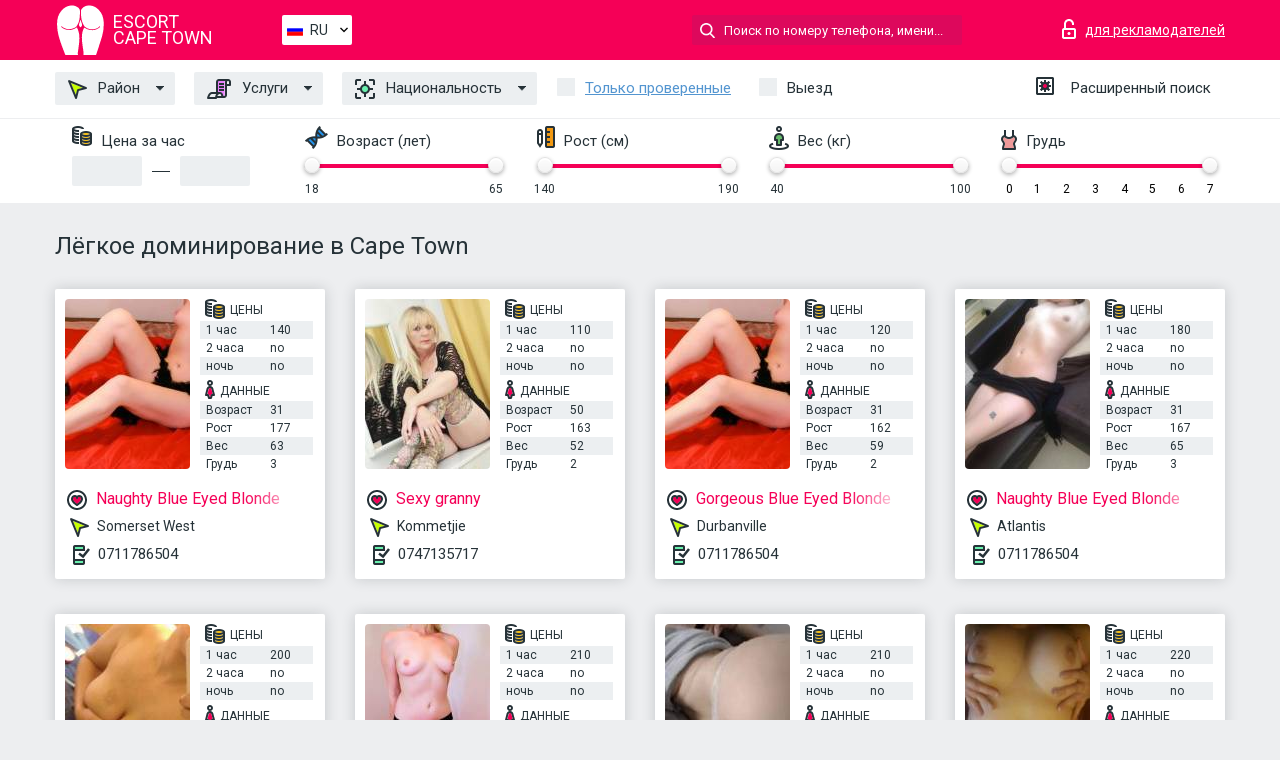

--- FILE ---
content_type: text/html; charset=UTF-8;
request_url: https://escortcapetownsite.info/ru/service-light-domination/
body_size: 7138
content:
<!DOCTYPE html>
<html lang="ru">
<head>
    <meta http-equiv="Content-Type" content="text/html; charset=UTF-8">
    <meta http-equiv="X-UA-Compatible" content="IE=edge">
    <title>Лёгкое доминирование в Cape Town, доступные цены</title>
    <meta name="description" content="Лёгкое доминирование от самого надежного эскорт агентства во всем интернете в городе Кейптаун. Элитный эскорт и эскорт отзывы, все девушки 100% верифицированы.">
    <meta name="keywords" content="Лёгкое доминирование">
    <meta name="viewport" content="width=device-width, minimum-scale=1, maximum-scale=1" />
    <!--Language-->
    <link rel="alternate" hreflang="x-default" href="https://escortcapetownsite.info/service-light-domination/"/>
    <link rel="alternate" hreflang="en" href="https://escortcapetownsite.info/" />
    <link rel="alternate" hreflang="pt" href="https://escortcapetownsite.info/pt/service-light-domination/" />
    <link rel="alternate" hreflang="fr" href="https://escortcapetownsite.info/fr/service-light-domination/" />
    <link rel="alternate" hreflang="es" href="https://escortcapetownsite.info/es/service-light-domination/" />
    <link rel="alternate" hreflang="de" href="https://escortcapetownsite.info/de/service-light-domination/" />
    <link rel="alternate" hreflang="ru" href="https://escortcapetownsite.info/ru/service-light-domination/" />
    <link rel="canonical" href="https://escortcapetownsite.info/ru/service-light-domination/">

    <!-- favicon -->
    <link rel="shortcut icon" href="/site1/favicons/favicon.ico" type="image/x-icon" />
    <link rel="apple-touch-icon" href="/site1/favicons/apple-touch-icon.png" />
    <link rel="apple-touch-icon" sizes="57x57" href="/site1/favicons/apple-touch-icon-57x57.png" />
    <link rel="apple-touch-icon" sizes="72x72" href="/site1/favicons/apple-touch-icon-72x72.png" />
    <link rel="apple-touch-icon" sizes="76x76" href="/site1/favicons/apple-touch-icon-76x76.png" />
    <link rel="apple-touch-icon" sizes="114x114" href="/site1/favicons/apple-touch-icon-114x114.png" />
    <link rel="apple-touch-icon" sizes="120x120" href="/site1/favicons/apple-touch-icon-120x120.png" />
    <link rel="apple-touch-icon" sizes="144x144" href="/site1/favicons/apple-touch-icon-144x144.png" />
    <link rel="apple-touch-icon" sizes="152x152" href="/site1/favicons/apple-touch-icon-152x152.png" />
    <link rel="apple-touch-icon" sizes="180x180" href="/site1/favicons/apple-touch-icon-180x180.png" />
    <!-- style -->
    <link rel="stylesheet" type="text/css" href="/site1/css/app.min.css?v=1.0.0">
    
	<!-- title -->
	<!-- HTML5 Shim and Respond.js IE8 support of HTML5 elements and media queries -->
	<!--[if IE]>
	<script src="//cdnjs.cloudflare.com/ajax/libs/html5shiv/3.7.3/html5shiv.min.js"></script>
	<link href= "css/ie.css" rel= "stylesheet" media= "all" />
	<![endif]-->
</head>

<body class="home">
<!-- header -->
<header id="header" class="header">
	<!-- top -->
	<div class="header-top">
		<div class="container">
			<!-- logo -->
			<a href="/ru/" class="logo">
				<img src="/site1/images/logo.svg" class="logo__img" alt="logo">
				<span class="logo__text"><span>Escort</span><br>Cape Town</span>
			</a>

			<!-- local -->
			<div class="local headertext">
                <!-- lang -->
                <div class="lang_dropdown">
                    <div class="lang_dropbtn lang_ru">RU</div>
                                        <div class="lang_dropdown-content">
                                                                        <a class="lang_en" href="/">EN</a>
                                                                                                <a class="lang_pt" href="/pt/service-light-domination/">PT</a>
                                                                                                <a class="lang_fr" href="/fr/service-light-domination/">FR</a>
                                                                                                <a class="lang_es" href="/es/service-light-domination/">ES</a>
                                                                                                <a class="lang_de" href="/de/service-light-domination/">DE</a>
                                                                                                <a class="lang_ru" href="/ru/service-light-domination/">RU</a>
                                                                    </div>
                                    </div>
                <!-- end lang -->
			</div>

			<!-- login -->
			<a href="/user.php?lang=ru" class="login" rel="nofollow"><i class="icon icon-lock"></i><span>для рекламодателей</span></a>
			<!-- form -->
			<button class="toggle-search" type="button"><i class="icon icon-search-lg"></i></button>
			<div class="form-search topsearch ">
				<input type="text" class="form-search__input topsearch" name="topsearch" placeholder="Поиск по номеру телефона, имени..." />
			</div>
		</div>
	</div>
            <!-- menu button -->
        <button id="menu-button" class="menu-button" type="button"><span class="burger-icon"></span></button>
        <!-- menu -->
        <nav id="menu" class="menu">
			<ul class="menu-list container">
				<li class="menu-list__item menu-list__item_box toggle-dropdown">
					<a href="#" class="menu-list__link"><i class="icon icon-area"></i> Район</a>
					<!-- submenu -->
					<ul class="submenu">
						<!-- col -->
                                                                        
                                                    							<li class="submenu-col-2">
							<ul class="submenu-list">
                            
                                                            								<li class="submenu-list__item"><a href="/ru/location-atlantis/">Atlantis</a></li>

                                
                                                            								<li class="submenu-list__item"><a href="/ru/location-bellville/">Bellville</a></li>

                                
                                                            								<li class="submenu-list__item"><a href="/ru/location-bloubergstrand/">Bloubergstrand</a></li>

                                									</ul>
									</li>
									<li class="submenu-col-2">
									<ul class="submenu-list">
                                
                                                            								<li class="submenu-list__item"><a href="/ru/location-cape-peninsula/">Cape Peninsula</a></li>

                                
                                                            								<li class="submenu-list__item"><a href="/ru/location-durbanville/">Durbanville</a></li>

                                
                                                            								<li class="submenu-list__item"><a href="/ru/location-fish-hoek/">Fish Hoek</a></li>

                                									</ul>
									</li>
									<li class="submenu-col-2">
									<ul class="submenu-list">
                                
                                                            								<li class="submenu-list__item"><a href="/ru/location-gordons-bay/">Gordons Bay</a></li>

                                
                                                            								<li class="submenu-list__item"><a href="/ru/location-hout-bay/">Hout Bay</a></li>

                                
                                                            								<li class="submenu-list__item"><a href="/ru/location-khayelitsha/">Khayelitsha</a></li>

                                									</ul>
									</li>
									<li class="submenu-col-2">
									<ul class="submenu-list">
                                
                                                            								<li class="submenu-list__item"><a href="/ru/location-kommetjie/">Kommetjie</a></li>

                                
                                                            								<li class="submenu-list__item"><a href="/ru/location-kraaifontein/">Kraaifontein</a></li>

                                
                                                            								<li class="submenu-list__item"><a href="/ru/location-melkbosstrand/">Melkbosstrand</a></li>

                                									</ul>
									</li>
									<li class="submenu-col-2">
									<ul class="submenu-list">
                                
                                                            								<li class="submenu-list__item"><a href="/ru/location-milnerton/">Milnerton</a></li>

                                
                                                            								<li class="submenu-list__item"><a href="/ru/location-philadelphia/">Philadelphia</a></li>

                                
                                                            								<li class="submenu-list__item"><a href="/ru/location-simons-town/">Simons Town</a></li>

                                									</ul>
									</li>
									<li class="submenu-col-2">
									<ul class="submenu-list">
                                
                                                            								<li class="submenu-list__item"><a href="/ru/location-somerset-west/">Somerset West</a></li>

                                
                                                            								<li class="submenu-list__item"><a href="/ru/location-strand/">Strand</a></li>

                                
                            							</ul>
							</li>
                        					</ul>
				</li>
                                
				<li class="menu-list__item menu-list__item_box toggle-dropdown">
					<a href="#" class="menu-list__link"><i class="icon icon-service"></i> Услуги</a>
					<!-- submenu -->
                    <ul class="submenu submenu_category">
                        <!-- col -->
                        <li class="submenu-col-2">
                                                                                                <!-- start sex -->
                                    <ul class="submenu-list">
                                        <li class="submenu-list__title">Секс</li>
                                                                                    <li class="submenu-list__item">
                                                <a href="/ru/service-classic-sex/">Классический секс</a>
                                            </li>
                                                                                    <li class="submenu-list__item">
                                                <a href="/ru/service-a-level/">Анальный секс</a>
                                            </li>
                                                                                    <li class="submenu-list__item">
                                                <a href="/ru/service-owo-oral-without-condom/">Оральный секс</a>
                                            </li>
                                                                                    <li class="submenu-list__item">
                                                <a href="/ru/service-group-sex/">Групповой секс</a>
                                            </li>
                                                                                    <li class="submenu-list__item">
                                                <a href="/ru/service-double-penetration/">Двойное проникновение</a>
                                            </li>
                                                                                    <li class="submenu-list__item">
                                                <a href="/ru/service-toys/">Игрушки</a>
                                            </li>
                                                                                    <li class="submenu-list__item">
                                                <a href="/ru/service-fetish/">Фетиш</a>
                                            </li>
                                                                            </ul>
                                    <!-- end sex -->
                                                                                                                                                                                                                                                                                                                                                                                                                                                                                                                                                                                                                                                                                                                                                                                                                                                                                                                                                                                                                                                                                                                                                            <!-- start Additionally -->
                                    <ul class="submenu-list">
                                        <li class="submenu-list__title">Дополнительно</li>
                                                                                    <li class="submenu-list__item">
                                                <a href="/ru/service-escort/">Эскорт</a>
                                            </li>
                                                                                    <li class="submenu-list__item">
                                                <a href="/ru/service-photography/">Фотосъёмка</a>
                                            </li>
                                                                                    <li class="submenu-list__item">
                                                <a href="/ru/service-there-is-a-young-man-for-a-couple/">Есть молодой человек для семейной пары</a>
                                            </li>
                                                                                    <li class="submenu-list__item">
                                                <a href="/ru/service-couples/">Семейным парам</a>
                                            </li>
                                                                                    <li class="submenu-list__item">
                                                <a href="/ru/service-washing-in-the-shower/">Помывка в душе</a>
                                            </li>
                                                                                    <li class="submenu-list__item">
                                                <a href="/ru/service-pipshaw/">Пипшоу</a>
                                            </li>
                                                                                    <li class="submenu-list__item">
                                                <a href="/ru/service-rimming/">Римминг</a>
                                            </li>
                                                                            </ul>
                                    <!-- end Additionally -->
                                                                                                                                                                                                            </li>

                        <li class="submenu-col-2">
                                                                                                                                                                                                                                                                                                                                                                                                                                                                        <!-- start Massage -->
                                    <ul class="submenu-list">
                                        <li class="submenu-list__title">Массаж</li>
                                                                                    <li class="submenu-list__item">
                                                <a href="/ru/service-professional-massage/">Профессиональный массаж</a>
                                            </li>
                                                                                    <li class="submenu-list__item">
                                                <a href="/ru/service-erotic-massage/">Эротический массаж</a>
                                            </li>
                                                                                    <li class="submenu-list__item">
                                                <a href="/ru/service-urologic-massage/">Урологический массаж</a>
                                            </li>
                                                                                    <li class="submenu-list__item">
                                                <a href="/ru/service-thai-massage/">Тайский массаж</a>
                                            </li>
                                                                                    <li class="submenu-list__item">
                                                <a href="/ru/service-massotherapy/">Лечебный массаж</a>
                                            </li>
                                                                                    <li class="submenu-list__item">
                                                <a href="/ru/service-four-hand-massage/">Массаж в четыре руки</a>
                                            </li>
                                                                                    <li class="submenu-list__item">
                                                <a href="/ru/service-sports-massage/">Спортивный массаж</a>
                                            </li>
                                                                                    <li class="submenu-list__item">
                                                <a href="/ru/service-relaxing-massage/">Расслабляющий массаж</a>
                                            </li>
                                                                                    <li class="submenu-list__item">
                                                <a href="/ru/service-sakura-branch/">Ветка Сакуры</a>
                                            </li>
                                                                            </ul>
                                    <!-- end Massage -->
                                                                                                                                                                                                                                                                                                                                                                                                                                                                                                                                                                                                                                                                                                                                                                                                                                                                                                            <!-- start Striptease -->
                                    <ul class="submenu-list">
                                        <li class="submenu-list__title">Стриптиз</li>
                                                                                    <li class="submenu-list__item">
                                                <a href="/ru/service-striptease/">Стриптиз</a>
                                            </li>
                                                                                    <li class="submenu-list__item">
                                                <a href="/ru/service-belly-dance/">Танец с девушкой</a>
                                            </li>
                                                                                    <li class="submenu-list__item">
                                                <a href="/ru/service-lesbian/">Лесби</a>
                                            </li>
                                                                            </ul>
                                    <!-- end Striptease -->
                                                                                    </li>

                        <li class="submenu-col-2">
                                                                                                                                                                                                                                                                                                                                                                                                            <!-- start BDSM -->
                                    <ul class="submenu-list">
                                        <li class="submenu-list__title">БДСМ</li>
                                                                                    <li class="submenu-list__item">
                                                <a href="/ru/service-mistress/">Госпожа</a>
                                            </li>
                                                                                    <li class="submenu-list__item">
                                                <a href="/ru/service-light-domination/">Лёгкое доминирование</a>
                                            </li>
                                                                                    <li class="submenu-list__item">
                                                <a href="/ru/service-bdsm/">БДСМ</a>
                                            </li>
                                                                                    <li class="submenu-list__item">
                                                <a href="/ru/service-slave/">Рабыня</a>
                                            </li>
                                                                                    <li class="submenu-list__item">
                                                <a href="/ru/service-strap-on/">Страпон</a>
                                            </li>
                                                                                    <li class="submenu-list__item">
                                                <a href="/ru/service-role-playing-games/">Ролевые игры</a>
                                            </li>
                                                                                    <li class="submenu-list__item">
                                                <a href="/ru/service-bandage/">Бандаж</a>
                                            </li>
                                                                                    <li class="submenu-list__item">
                                                <a href="/ru/service-trampling/">Трамплинг</a>
                                            </li>
                                                                            </ul>
                                    <!-- end BDSM -->
                                                                                                                                                                                                                                                                                                                                                                                                                                                                                                                                                                                                                                                            <!-- start Caress -->
                                    <ul class="submenu-list">
                                        <li class="submenu-list__title">Ласки</li>
                                                                                    <li class="submenu-list__item">
                                                <a href="/ru/service-blowjob-condom/">Минет в презервативе</a>
                                            </li>
                                                                                    <li class="submenu-list__item">
                                                <a href="/ru/service-gfe/">Опыт с девушкой</a>
                                            </li>
                                                                                    <li class="submenu-list__item">
                                                <a href="/ru/service-deepthroating-blowjob/">Глубокий минет</a>
                                            </li>
                                                                                    <li class="submenu-list__item">
                                                <a href="/ru/service-blowjob-in-the-car/">Минет в авто</a>
                                            </li>
                                                                                    <li class="submenu-list__item">
                                                <a href="/ru/service-cunnilingus/">Kуннилингус</a>
                                            </li>
                                                                                    <li class="submenu-list__item">
                                                <a href="/ru/service-anilingus/">Анилингус</a>
                                            </li>
                                                                            </ul>
                                    <!-- end Caress -->
                                                                                                                                                                                                                                                                                                                                                                                                </li>

                        <li class="submenu-col-2">
                                                                                                                                                                                                                                                                                                                                                                                                                                                                                                                                                                                                <!-- start Fisting -->
                                    <ul class="submenu-list">
                                        <li class="submenu-list__title">Фистинг</li>
                                                                                    <li class="submenu-list__item">
                                                <a href="/ru/service-classic-fisting/">Классический фистинг</a>
                                            </li>
                                                                                    <li class="submenu-list__item">
                                                <a href="/ru/service-anal-fisting/">Анальный фистинг</a>
                                            </li>
                                                                                    <li class="submenu-list__item">
                                                <a href="/ru/service-extreme-fisting/">Экстрим фистинг</a>
                                            </li>
                                                                            </ul>
                                    <!-- end Fisting -->
                                                                                                                                                                                                                                                                                    <!-- start Cum -->
                                    <ul class="submenu-list">
                                        <li class="submenu-list__title">Окончание</li>
                                                                                    <li class="submenu-list__item">
                                                <a href="/ru/service-cim/">Окончание в рот</a>
                                            </li>
                                                                                    <li class="submenu-list__item">
                                                <a href="/ru/service-cob/">Окончание на грудь</a>
                                            </li>
                                                                                    <li class="submenu-list__item">
                                                <a href="/ru/service-cif/">Окончание на лицо</a>
                                            </li>
                                                                            </ul>
                                    <!-- end Cum -->
                                                                                                                                                                                                                                                                                                                                                                                                                                                                                                                                                                                                                                                                                                                                                                                    <!-- start WS -->
                                    <ul class="submenu-list">
                                        <li class="submenu-list__title">Золотой дождь</li>
                                                                                    <li class="submenu-list__item">
                                                <a href="/ru/service-ws-giving/">Золотой дождь выдача</a>
                                            </li>
                                                                                    <li class="submenu-list__item">
                                                <a href="/ru/service-ws-getting/">Золотой дождь приём</a>
                                            </li>
                                                                            </ul>
                                    <!-- end WS -->
                                                                                                                                                                                                                                                                                                                                                                                                                                                                                                                        </li>
                    </ul>
				</li>

				<li class="menu-list__item menu-list__item_box toggle-dropdown parent">
					<a href="#" class="menu-list__link"><i class="icon icon-national"></i> Национальность</a>
					<!-- submenu -->
					<ul class="submenu">
                        							<li class="submenu-list__item"><a href="/ru/nation-arabian/">Арабки</a></li>
                        							<li class="submenu-list__item"><a href="/ru/nation-asian/">Азиатки</a></li>
                        							<li class="submenu-list__item"><a href="/ru/nation-ebony-black/">Негритянки</a></li>
                        							<li class="submenu-list__item"><a href="/ru/nation-european-white/">Европейская</a></li>
                        							<li class="submenu-list__item"><a href="/ru/nation-indian/">Индианки</a></li>
                        							<li class="submenu-list__item"><a href="/ru/nation-latin/">Латиноамериканки</a></li>
                        							<li class="submenu-list__item"><a href="/ru/nation-mixed/">Смешанные</a></li>
                        					</ul>
				</li>

				<li class="menu-list__item topapprow">
					<input type="checkbox" id="toponlyapp" value="1" class="styled menu__checkbox">
					<label for="toponlyapp" class="menu__label"><a href="/ru/checked/"><span class="i-hide">Только проверенные</span></a></label>
				</li>
				<li class="menu-list__item topviezd">
					<input type="checkbox" id="topviezd" class="menu__checkbox" value="1">
					<label for="topviezd" class="menu__label">Выезд</label>
				</li>
				<li class="menu-list__item menu-list__item_btn"><a href="/ru/advsearch/" class="menu-list__link"><i class="icon icon-advanced"></i> <span class="i-hide">Расширенный поиск</span></a>
				</li>
			</ul>
		</nav>

		<!-- filter -->
		<div class="menu-filter">
			<div class="container">
				<!-- item -->
				<div class="filter">
					<div class="filter__title"><i class="icon icon-cash"></i> Цена за час</div>
					<div class="fildsearch">
						<input type="text" class="fildsearch__input" id="pricefrom" />
						<span class="fildsearch__defiz"></span>
						<input type="text" class="fildsearch__input" id="priceto" />
					</div>
				</div>
				<!-- item -->
				<div class="filter">
					<div class="fieldsearch2">
						<div class="filter__title"><i class="icon icon-gene"></i> Возраст (лет)</div>
						<div class="searchselector1"></div>
						<input type="hidden" id="searchage1" value="" />
						<input type="hidden" id="searchage2" value="" />
					</div>
				</div>
				<!-- item -->
				<div class="filter">
					<div class="fieldsearch3">
						<div class="filter__title"><i class="icon icon-linner"></i> Рост (см)</div>
						<div class="searchselector2"></div>
						<input type="hidden" id="searchheight1" value="" />
						<input type="hidden" id="searchheight2" value="" />
					</div>
				</div>
				<!-- item -->
				<div class="filter">
					<div class="fieldsearch4">
						<div class="filter__title"><i class="icon icon-libra"></i> Вес (кг)</div>
						<div class="searchselector3"></div>
						<input type="hidden" id="searchweight1" value="" />
						<input type="hidden" id="searchweight2" value="" />
					</div>
				</div>
				<!-- item -->
				<div class="filter">
					<div class="fieldsearch5">
						<div class="filter__title"><i class="icon icon-boobs"></i> Грудь</div>
						<div class="searchselector4"></div>
						<input type="hidden" id="searchbust1" value="" />
						<input type="hidden" id="searchbust2" value="" />
					</div>
				</div>
			</div>
		</div>
   
		
    </header>

<main class="wrapper">
<!-- title -->
<div class="container title">
    <h1>Лёгкое доминирование в Cape Town</h1>
    
</div>
<!-- cards -->
<section id="cards" class="cards">
    <div class="container">
        <div class="row">
            <div class="allformspage">
                
	<!-- item -->
	<div class="col-xs-6 col-md-4 col-lg-3">
		<div class="card">
			<!-- image -->
			<a href="/ru/naughty-blue-eyed-blonde-9/" class="cards__image" target="_blank">
				<img alt="Naughty Blue Eyed Blonde" src="/small/21155/103966.jpg">
			</a>
			<!-- check -->
			<span class="check-list">
      			                    		</span>
			<!-- list -->
			<div class="card-list">
				<!-- item -->
				<div class="card-list-item">
					<div class="card-list-item__title"> <i class="icon icon-cash-md"></i> ЦЕНЫ</div>
					<ul class="list">
						<li>
							<span>1 час</span>
							<span>140</span>
						</li>
						<li>
							<span>2 часа</span>
							<span>no</span>
						</li>
						<li>
							<span>ночь</span>
							<span>no</span>
						</li>
					</ul>
				</div>

				<!-- item -->
				<div class="card-list-item">
					<div class="card-list-item__title"> <i class="icon icon-data"></i> Данные</div>
					<ul class="list">
						<li>
							<span>Возраст</span>
							<span>31 </span>
						</li>
						<li>
							<span>Рост</span>
							<span>177</span>
						</li>
						<li>
							<span>Вес</span>
							<span>63</span>
						</li>
						<li>
							<span>Грудь</span>
							<span>3</span>
						</li>
					</ul>
				</div>
			</div>
			<!-- card-panel -->
			<div class="card-panel">
				<a href="/ru/naughty-blue-eyed-blonde-9/" class="card-panel-item card-panel-item_name" target="_blank"> <i class="icon icon-hart"></i>  <span>Naughty Blue Eyed Blonde</span>
				</a>
				<div class="card-panel-item card-panel-item_address">
								<i class="icon icon-area"></i>
				Somerset West				</div>
				<div class="card-panel-item card-panel-item_tel"> <i class="icon icon-phone"></i> <a href="tel:0711786504">0711786504</a></div>
			</div>
		</div>
	</div>
	<!-- item -->
	<div class="col-xs-6 col-md-4 col-lg-3">
		<div class="card">
			<!-- image -->
			<a href="/ru/sexy-granny/" class="cards__image" target="_blank">
				<img alt="Sexy granny" src="/small/21134/103890.jpg">
			</a>
			<!-- check -->
			<span class="check-list">
      			                    		</span>
			<!-- list -->
			<div class="card-list">
				<!-- item -->
				<div class="card-list-item">
					<div class="card-list-item__title"> <i class="icon icon-cash-md"></i> ЦЕНЫ</div>
					<ul class="list">
						<li>
							<span>1 час</span>
							<span>110</span>
						</li>
						<li>
							<span>2 часа</span>
							<span>no</span>
						</li>
						<li>
							<span>ночь</span>
							<span>no</span>
						</li>
					</ul>
				</div>

				<!-- item -->
				<div class="card-list-item">
					<div class="card-list-item__title"> <i class="icon icon-data"></i> Данные</div>
					<ul class="list">
						<li>
							<span>Возраст</span>
							<span>50 </span>
						</li>
						<li>
							<span>Рост</span>
							<span>163</span>
						</li>
						<li>
							<span>Вес</span>
							<span>52</span>
						</li>
						<li>
							<span>Грудь</span>
							<span>2</span>
						</li>
					</ul>
				</div>
			</div>
			<!-- card-panel -->
			<div class="card-panel">
				<a href="/ru/sexy-granny/" class="card-panel-item card-panel-item_name" target="_blank"> <i class="icon icon-hart"></i>  <span>Sexy granny</span>
				</a>
				<div class="card-panel-item card-panel-item_address">
								<i class="icon icon-area"></i>
				Kommetjie				</div>
				<div class="card-panel-item card-panel-item_tel"> <i class="icon icon-phone"></i> <a href="tel:0747135717">0747135717</a></div>
			</div>
		</div>
	</div>
	<!-- item -->
	<div class="col-xs-6 col-md-4 col-lg-3">
		<div class="card">
			<!-- image -->
			<a href="/ru/gorgeous-blue-eyed-blonde-7/" class="cards__image" target="_blank">
				<img alt="Gorgeous Blue Eyed Blonde" src="/small/21133/103887.jpg">
			</a>
			<!-- check -->
			<span class="check-list">
      			                    		</span>
			<!-- list -->
			<div class="card-list">
				<!-- item -->
				<div class="card-list-item">
					<div class="card-list-item__title"> <i class="icon icon-cash-md"></i> ЦЕНЫ</div>
					<ul class="list">
						<li>
							<span>1 час</span>
							<span>120</span>
						</li>
						<li>
							<span>2 часа</span>
							<span>no</span>
						</li>
						<li>
							<span>ночь</span>
							<span>no</span>
						</li>
					</ul>
				</div>

				<!-- item -->
				<div class="card-list-item">
					<div class="card-list-item__title"> <i class="icon icon-data"></i> Данные</div>
					<ul class="list">
						<li>
							<span>Возраст</span>
							<span>31 </span>
						</li>
						<li>
							<span>Рост</span>
							<span>162</span>
						</li>
						<li>
							<span>Вес</span>
							<span>59</span>
						</li>
						<li>
							<span>Грудь</span>
							<span>2</span>
						</li>
					</ul>
				</div>
			</div>
			<!-- card-panel -->
			<div class="card-panel">
				<a href="/ru/gorgeous-blue-eyed-blonde-7/" class="card-panel-item card-panel-item_name" target="_blank"> <i class="icon icon-hart"></i>  <span>Gorgeous Blue Eyed Blonde</span>
				</a>
				<div class="card-panel-item card-panel-item_address">
								<i class="icon icon-area"></i>
				Durbanville				</div>
				<div class="card-panel-item card-panel-item_tel"> <i class="icon icon-phone"></i> <a href="tel:0711786504">0711786504</a></div>
			</div>
		</div>
	</div>
	<!-- item -->
	<div class="col-xs-6 col-md-4 col-lg-3">
		<div class="card">
			<!-- image -->
			<a href="/ru/naughty-blue-eyed-blonde-7/" class="cards__image" target="_blank">
				<img alt="Naughty Blue Eyed Blonde" src="/small/21117/103841.jpg">
			</a>
			<!-- check -->
			<span class="check-list">
      			                    		</span>
			<!-- list -->
			<div class="card-list">
				<!-- item -->
				<div class="card-list-item">
					<div class="card-list-item__title"> <i class="icon icon-cash-md"></i> ЦЕНЫ</div>
					<ul class="list">
						<li>
							<span>1 час</span>
							<span>180</span>
						</li>
						<li>
							<span>2 часа</span>
							<span>no</span>
						</li>
						<li>
							<span>ночь</span>
							<span>no</span>
						</li>
					</ul>
				</div>

				<!-- item -->
				<div class="card-list-item">
					<div class="card-list-item__title"> <i class="icon icon-data"></i> Данные</div>
					<ul class="list">
						<li>
							<span>Возраст</span>
							<span>31 </span>
						</li>
						<li>
							<span>Рост</span>
							<span>167</span>
						</li>
						<li>
							<span>Вес</span>
							<span>65</span>
						</li>
						<li>
							<span>Грудь</span>
							<span>3</span>
						</li>
					</ul>
				</div>
			</div>
			<!-- card-panel -->
			<div class="card-panel">
				<a href="/ru/naughty-blue-eyed-blonde-7/" class="card-panel-item card-panel-item_name" target="_blank"> <i class="icon icon-hart"></i>  <span>Naughty Blue Eyed Blonde</span>
				</a>
				<div class="card-panel-item card-panel-item_address">
								<i class="icon icon-area"></i>
				Atlantis				</div>
				<div class="card-panel-item card-panel-item_tel"> <i class="icon icon-phone"></i> <a href="tel:0711786504">0711786504</a></div>
			</div>
		</div>
	</div>
	<!-- item -->
	<div class="col-xs-6 col-md-4 col-lg-3">
		<div class="card">
			<!-- image -->
			<a href="/ru/hot-white-curvy-bbw-babe/" class="cards__image" target="_blank">
				<img alt="Hot white curvy bbw babe" src="/small/21111/103827.jpg">
			</a>
			<!-- check -->
			<span class="check-list">
      			                    		</span>
			<!-- list -->
			<div class="card-list">
				<!-- item -->
				<div class="card-list-item">
					<div class="card-list-item__title"> <i class="icon icon-cash-md"></i> ЦЕНЫ</div>
					<ul class="list">
						<li>
							<span>1 час</span>
							<span>200</span>
						</li>
						<li>
							<span>2 часа</span>
							<span>no</span>
						</li>
						<li>
							<span>ночь</span>
							<span>no</span>
						</li>
					</ul>
				</div>

				<!-- item -->
				<div class="card-list-item">
					<div class="card-list-item__title"> <i class="icon icon-data"></i> Данные</div>
					<ul class="list">
						<li>
							<span>Возраст</span>
							<span>32 </span>
						</li>
						<li>
							<span>Рост</span>
							<span>168</span>
						</li>
						<li>
							<span>Вес</span>
							<span>65</span>
						</li>
						<li>
							<span>Грудь</span>
							<span>1</span>
						</li>
					</ul>
				</div>
			</div>
			<!-- card-panel -->
			<div class="card-panel">
				<a href="/ru/hot-white-curvy-bbw-babe/" class="card-panel-item card-panel-item_name" target="_blank"> <i class="icon icon-hart"></i>  <span>Hot white curvy bbw babe</span>
				</a>
				<div class="card-panel-item card-panel-item_address">
								<i class="icon icon-area"></i>
				Milnerton				</div>
				<div class="card-panel-item card-panel-item_tel"> <i class="icon icon-phone"></i> <a href="tel:0663841036">0663841036</a></div>
			</div>
		</div>
	</div>
	<!-- item -->
	<div class="col-xs-6 col-md-4 col-lg-3">
		<div class="card">
			<!-- image -->
			<a href="/ru/gorgeous-blue-eyed-blonde-6/" class="cards__image" target="_blank">
				<img alt="Gorgeous Blue Eyed Blonde" src="/small/21106/103815.jpg">
			</a>
			<!-- check -->
			<span class="check-list">
      			                    		</span>
			<!-- list -->
			<div class="card-list">
				<!-- item -->
				<div class="card-list-item">
					<div class="card-list-item__title"> <i class="icon icon-cash-md"></i> ЦЕНЫ</div>
					<ul class="list">
						<li>
							<span>1 час</span>
							<span>210</span>
						</li>
						<li>
							<span>2 часа</span>
							<span>no</span>
						</li>
						<li>
							<span>ночь</span>
							<span>no</span>
						</li>
					</ul>
				</div>

				<!-- item -->
				<div class="card-list-item">
					<div class="card-list-item__title"> <i class="icon icon-data"></i> Данные</div>
					<ul class="list">
						<li>
							<span>Возраст</span>
							<span>31 </span>
						</li>
						<li>
							<span>Рост</span>
							<span>168</span>
						</li>
						<li>
							<span>Вес</span>
							<span>47</span>
						</li>
						<li>
							<span>Грудь</span>
							<span>1</span>
						</li>
					</ul>
				</div>
			</div>
			<!-- card-panel -->
			<div class="card-panel">
				<a href="/ru/gorgeous-blue-eyed-blonde-6/" class="card-panel-item card-panel-item_name" target="_blank"> <i class="icon icon-hart"></i>  <span>Gorgeous Blue Eyed Blonde</span>
				</a>
				<div class="card-panel-item card-panel-item_address">
								<i class="icon icon-area"></i>
				Cape Peninsula				</div>
				<div class="card-panel-item card-panel-item_tel"> <i class="icon icon-phone"></i> <a href="tel:0711786504">0711786504</a></div>
			</div>
		</div>
	</div>
	<!-- item -->
	<div class="col-xs-6 col-md-4 col-lg-3">
		<div class="card">
			<!-- image -->
			<a href="/ru/23-year-old-thick-white-student/" class="cards__image" target="_blank">
				<img alt="23 year old thick white student" src="/small/21099/103796.jpg">
			</a>
			<!-- check -->
			<span class="check-list">
      			                    		</span>
			<!-- list -->
			<div class="card-list">
				<!-- item -->
				<div class="card-list-item">
					<div class="card-list-item__title"> <i class="icon icon-cash-md"></i> ЦЕНЫ</div>
					<ul class="list">
						<li>
							<span>1 час</span>
							<span>210</span>
						</li>
						<li>
							<span>2 часа</span>
							<span>no</span>
						</li>
						<li>
							<span>ночь</span>
							<span>no</span>
						</li>
					</ul>
				</div>

				<!-- item -->
				<div class="card-list-item">
					<div class="card-list-item__title"> <i class="icon icon-data"></i> Данные</div>
					<ul class="list">
						<li>
							<span>Возраст</span>
							<span>23 </span>
						</li>
						<li>
							<span>Рост</span>
							<span>176</span>
						</li>
						<li>
							<span>Вес</span>
							<span>58</span>
						</li>
						<li>
							<span>Грудь</span>
							<span>2</span>
						</li>
					</ul>
				</div>
			</div>
			<!-- card-panel -->
			<div class="card-panel">
				<a href="/ru/23-year-old-thick-white-student/" class="card-panel-item card-panel-item_name" target="_blank"> <i class="icon icon-hart"></i>  <span>23 year old thick white student</span>
				</a>
				<div class="card-panel-item card-panel-item_address">
								<i class="icon icon-area"></i>
				Kraaifontein				</div>
				<div class="card-panel-item card-panel-item_tel"> <i class="icon icon-phone"></i> <a href="tel:0614379846">0614379846</a></div>
			</div>
		</div>
	</div>
	<!-- item -->
	<div class="col-xs-6 col-md-4 col-lg-3">
		<div class="card">
			<!-- image -->
			<a href="/ru/a-kinky-white-lady-experience-r200-special-1/" class="cards__image" target="_blank">
				<img alt="A kinky white lady experience R200 Special" src="/small/21098/103794.jpg">
			</a>
			<!-- check -->
			<span class="check-list">
      			                    		</span>
			<!-- list -->
			<div class="card-list">
				<!-- item -->
				<div class="card-list-item">
					<div class="card-list-item__title"> <i class="icon icon-cash-md"></i> ЦЕНЫ</div>
					<ul class="list">
						<li>
							<span>1 час</span>
							<span>220</span>
						</li>
						<li>
							<span>2 часа</span>
							<span>no</span>
						</li>
						<li>
							<span>ночь</span>
							<span>no</span>
						</li>
					</ul>
				</div>

				<!-- item -->
				<div class="card-list-item">
					<div class="card-list-item__title"> <i class="icon icon-data"></i> Данные</div>
					<ul class="list">
						<li>
							<span>Возраст</span>
							<span>29 </span>
						</li>
						<li>
							<span>Рост</span>
							<span>163</span>
						</li>
						<li>
							<span>Вес</span>
							<span>45</span>
						</li>
						<li>
							<span>Грудь</span>
							<span>3</span>
						</li>
					</ul>
				</div>
			</div>
			<!-- card-panel -->
			<div class="card-panel">
				<a href="/ru/a-kinky-white-lady-experience-r200-special-1/" class="card-panel-item card-panel-item_name" target="_blank"> <i class="icon icon-hart"></i>  <span>A kinky white lady experience R200 Special</span>
				</a>
				<div class="card-panel-item card-panel-item_address">
								<i class="icon icon-area"></i>
				Durbanville				</div>
				<div class="card-panel-item card-panel-item_tel"> <i class="icon icon-phone"></i> <a href="tel:0798050785">0798050785</a></div>
			</div>
		</div>
	</div>
	<!-- item -->
	<div class="col-xs-6 col-md-4 col-lg-3">
		<div class="card">
			<!-- image -->
			<a href="/ru/busty-blonde-bombshell-1/" class="cards__image" target="_blank">
				<img alt="Busty blonde bombshell" src="/small/21092/103766.jpg">
			</a>
			<!-- check -->
			<span class="check-list">
      			                    		</span>
			<!-- list -->
			<div class="card-list">
				<!-- item -->
				<div class="card-list-item">
					<div class="card-list-item__title"> <i class="icon icon-cash-md"></i> ЦЕНЫ</div>
					<ul class="list">
						<li>
							<span>1 час</span>
							<span>180</span>
						</li>
						<li>
							<span>2 часа</span>
							<span>no</span>
						</li>
						<li>
							<span>ночь</span>
							<span>no</span>
						</li>
					</ul>
				</div>

				<!-- item -->
				<div class="card-list-item">
					<div class="card-list-item__title"> <i class="icon icon-data"></i> Данные</div>
					<ul class="list">
						<li>
							<span>Возраст</span>
							<span>32 </span>
						</li>
						<li>
							<span>Рост</span>
							<span>161</span>
						</li>
						<li>
							<span>Вес</span>
							<span>66</span>
						</li>
						<li>
							<span>Грудь</span>
							<span>3</span>
						</li>
					</ul>
				</div>
			</div>
			<!-- card-panel -->
			<div class="card-panel">
				<a href="/ru/busty-blonde-bombshell-1/" class="card-panel-item card-panel-item_name" target="_blank"> <i class="icon icon-hart"></i>  <span>Busty blonde bombshell</span>
				</a>
				<div class="card-panel-item card-panel-item_address">
								<i class="icon icon-area"></i>
				Strand				</div>
				<div class="card-panel-item card-panel-item_tel"> <i class="icon icon-phone"></i> <a href="tel:0663841036">0663841036</a></div>
			</div>
		</div>
	</div>
	<!-- item -->
	<div class="col-xs-6 col-md-4 col-lg-3">
		<div class="card">
			<!-- image -->
			<a href="/ru/slim-tight-pussy/" class="cards__image" target="_blank">
				<img alt="Slim tight pussy" src="/small/21087/103754.jpg">
			</a>
			<!-- check -->
			<span class="check-list">
      			                    		</span>
			<!-- list -->
			<div class="card-list">
				<!-- item -->
				<div class="card-list-item">
					<div class="card-list-item__title"> <i class="icon icon-cash-md"></i> ЦЕНЫ</div>
					<ul class="list">
						<li>
							<span>1 час</span>
							<span>100</span>
						</li>
						<li>
							<span>2 часа</span>
							<span>no</span>
						</li>
						<li>
							<span>ночь</span>
							<span>no</span>
						</li>
					</ul>
				</div>

				<!-- item -->
				<div class="card-list-item">
					<div class="card-list-item__title"> <i class="icon icon-data"></i> Данные</div>
					<ul class="list">
						<li>
							<span>Возраст</span>
							<span>26 </span>
						</li>
						<li>
							<span>Рост</span>
							<span>165</span>
						</li>
						<li>
							<span>Вес</span>
							<span>45</span>
						</li>
						<li>
							<span>Грудь</span>
							<span>3</span>
						</li>
					</ul>
				</div>
			</div>
			<!-- card-panel -->
			<div class="card-panel">
				<a href="/ru/slim-tight-pussy/" class="card-panel-item card-panel-item_name" target="_blank"> <i class="icon icon-hart"></i>  <span>Slim tight pussy</span>
				</a>
				<div class="card-panel-item card-panel-item_address">
								<i class="icon icon-area"></i>
				Kommetjie				</div>
				<div class="card-panel-item card-panel-item_tel"> <i class="icon icon-phone"></i> <a href="tel:0847411030">0847411030</a></div>
			</div>
		</div>
	</div>
	<!-- item -->
	<div class="col-xs-6 col-md-4 col-lg-3">
		<div class="card">
			<!-- image -->
			<a href="/ru/gorgeous-blue-eyed-blonde-5/" class="cards__image" target="_blank">
				<img alt="Gorgeous Blue Eyed Blonde" src="/small/21083/103746.jpg">
			</a>
			<!-- check -->
			<span class="check-list">
      			                    		</span>
			<!-- list -->
			<div class="card-list">
				<!-- item -->
				<div class="card-list-item">
					<div class="card-list-item__title"> <i class="icon icon-cash-md"></i> ЦЕНЫ</div>
					<ul class="list">
						<li>
							<span>1 час</span>
							<span>130</span>
						</li>
						<li>
							<span>2 часа</span>
							<span>no</span>
						</li>
						<li>
							<span>ночь</span>
							<span>no</span>
						</li>
					</ul>
				</div>

				<!-- item -->
				<div class="card-list-item">
					<div class="card-list-item__title"> <i class="icon icon-data"></i> Данные</div>
					<ul class="list">
						<li>
							<span>Возраст</span>
							<span>31 </span>
						</li>
						<li>
							<span>Рост</span>
							<span>171</span>
						</li>
						<li>
							<span>Вес</span>
							<span>58</span>
						</li>
						<li>
							<span>Грудь</span>
							<span>3</span>
						</li>
					</ul>
				</div>
			</div>
			<!-- card-panel -->
			<div class="card-panel">
				<a href="/ru/gorgeous-blue-eyed-blonde-5/" class="card-panel-item card-panel-item_name" target="_blank"> <i class="icon icon-hart"></i>  <span>Gorgeous Blue Eyed Blonde</span>
				</a>
				<div class="card-panel-item card-panel-item_address">
								<i class="icon icon-area"></i>
				Strand				</div>
				<div class="card-panel-item card-panel-item_tel"> <i class="icon icon-phone"></i> <a href="tel:0711786504">0711786504</a></div>
			</div>
		</div>
	</div>
	<!-- item -->
	<div class="col-xs-6 col-md-4 col-lg-3">
		<div class="card">
			<!-- image -->
			<a href="/ru/naughty-blue-eyed-blonde-5/" class="cards__image" target="_blank">
				<img alt="Naughty Blue Eyed Blonde" src="/small/21076/103728.jpg">
			</a>
			<!-- check -->
			<span class="check-list">
      			                    		</span>
			<!-- list -->
			<div class="card-list">
				<!-- item -->
				<div class="card-list-item">
					<div class="card-list-item__title"> <i class="icon icon-cash-md"></i> ЦЕНЫ</div>
					<ul class="list">
						<li>
							<span>1 час</span>
							<span>150</span>
						</li>
						<li>
							<span>2 часа</span>
							<span>no</span>
						</li>
						<li>
							<span>ночь</span>
							<span>no</span>
						</li>
					</ul>
				</div>

				<!-- item -->
				<div class="card-list-item">
					<div class="card-list-item__title"> <i class="icon icon-data"></i> Данные</div>
					<ul class="list">
						<li>
							<span>Возраст</span>
							<span>31 </span>
						</li>
						<li>
							<span>Рост</span>
							<span>173</span>
						</li>
						<li>
							<span>Вес</span>
							<span>46</span>
						</li>
						<li>
							<span>Грудь</span>
							<span>2</span>
						</li>
					</ul>
				</div>
			</div>
			<!-- card-panel -->
			<div class="card-panel">
				<a href="/ru/naughty-blue-eyed-blonde-5/" class="card-panel-item card-panel-item_name" target="_blank"> <i class="icon icon-hart"></i>  <span>Naughty Blue Eyed Blonde</span>
				</a>
				<div class="card-panel-item card-panel-item_address">
								<i class="icon icon-area"></i>
				Durbanville				</div>
				<div class="card-panel-item card-panel-item_tel"> <i class="icon icon-phone"></i> <a href="tel:0711786504">0711786504</a></div>
			</div>
		</div>
	</div>
	<!-- item -->
	<div class="col-xs-6 col-md-4 col-lg-3">
		<div class="card">
			<!-- image -->
			<a href="/ru/kim---hot-thick-coloured-babe/" class="cards__image" target="_blank">
				<img alt="Kim - hot thick coloured babe" src="/small/21071/103714.jpg">
			</a>
			<!-- check -->
			<span class="check-list">
      			                    		</span>
			<!-- list -->
			<div class="card-list">
				<!-- item -->
				<div class="card-list-item">
					<div class="card-list-item__title"> <i class="icon icon-cash-md"></i> ЦЕНЫ</div>
					<ul class="list">
						<li>
							<span>1 час</span>
							<span>140</span>
						</li>
						<li>
							<span>2 часа</span>
							<span>no</span>
						</li>
						<li>
							<span>ночь</span>
							<span>no</span>
						</li>
					</ul>
				</div>

				<!-- item -->
				<div class="card-list-item">
					<div class="card-list-item__title"> <i class="icon icon-data"></i> Данные</div>
					<ul class="list">
						<li>
							<span>Возраст</span>
							<span>25 </span>
						</li>
						<li>
							<span>Рост</span>
							<span>174</span>
						</li>
						<li>
							<span>Вес</span>
							<span>53</span>
						</li>
						<li>
							<span>Грудь</span>
							<span>2</span>
						</li>
					</ul>
				</div>
			</div>
			<!-- card-panel -->
			<div class="card-panel">
				<a href="/ru/kim---hot-thick-coloured-babe/" class="card-panel-item card-panel-item_name" target="_blank"> <i class="icon icon-hart"></i>  <span>Kim - hot thick coloured babe</span>
				</a>
				<div class="card-panel-item card-panel-item_address">
								<i class="icon icon-area"></i>
				Somerset West				</div>
				<div class="card-panel-item card-panel-item_tel"> <i class="icon icon-phone"></i> <a href="tel:0621780365">0621780365</a></div>
			</div>
		</div>
	</div>
	<!-- item -->
	<div class="col-xs-6 col-md-4 col-lg-3">
		<div class="card">
			<!-- image -->
			<a href="/ru/monica-chanel-1/" class="cards__image" target="_blank">
				<img alt="Monica Chanel" src="/small/21069/103699.jpg">
			</a>
			<!-- check -->
			<span class="check-list">
      			                    		</span>
			<!-- list -->
			<div class="card-list">
				<!-- item -->
				<div class="card-list-item">
					<div class="card-list-item__title"> <i class="icon icon-cash-md"></i> ЦЕНЫ</div>
					<ul class="list">
						<li>
							<span>1 час</span>
							<span>110</span>
						</li>
						<li>
							<span>2 часа</span>
							<span>no</span>
						</li>
						<li>
							<span>ночь</span>
							<span>no</span>
						</li>
					</ul>
				</div>

				<!-- item -->
				<div class="card-list-item">
					<div class="card-list-item__title"> <i class="icon icon-data"></i> Данные</div>
					<ul class="list">
						<li>
							<span>Возраст</span>
							<span>27 </span>
						</li>
						<li>
							<span>Рост</span>
							<span>167</span>
						</li>
						<li>
							<span>Вес</span>
							<span>57</span>
						</li>
						<li>
							<span>Грудь</span>
							<span>2</span>
						</li>
					</ul>
				</div>
			</div>
			<!-- card-panel -->
			<div class="card-panel">
				<a href="/ru/monica-chanel-1/" class="card-panel-item card-panel-item_name" target="_blank"> <i class="icon icon-hart"></i>  <span>Monica Chanel</span>
				</a>
				<div class="card-panel-item card-panel-item_address">
								<i class="icon icon-area"></i>
				Hout Bay				</div>
				<div class="card-panel-item card-panel-item_tel"> <i class="icon icon-phone"></i> <a href="tel:0609105131">0609105131</a></div>
			</div>
		</div>
	</div>
	<!-- item -->
	<div class="col-xs-6 col-md-4 col-lg-3">
		<div class="card">
			<!-- image -->
			<a href="/ru/seductive-and-horny-nicole-in-private-in-cape-town/" class="cards__image" target="_blank">
				<img alt="Nicole" src="/small/21066/103686.jpg">
			</a>
			<!-- check -->
			<span class="check-list">
      			                    		</span>
			<!-- list -->
			<div class="card-list">
				<!-- item -->
				<div class="card-list-item">
					<div class="card-list-item__title"> <i class="icon icon-cash-md"></i> ЦЕНЫ</div>
					<ul class="list">
						<li>
							<span>1 час</span>
							<span>150</span>
						</li>
						<li>
							<span>2 часа</span>
							<span>no</span>
						</li>
						<li>
							<span>ночь</span>
							<span>no</span>
						</li>
					</ul>
				</div>

				<!-- item -->
				<div class="card-list-item">
					<div class="card-list-item__title"> <i class="icon icon-data"></i> Данные</div>
					<ul class="list">
						<li>
							<span>Возраст</span>
							<span>24 </span>
						</li>
						<li>
							<span>Рост</span>
							<span>161</span>
						</li>
						<li>
							<span>Вес</span>
							<span>51</span>
						</li>
						<li>
							<span>Грудь</span>
							<span>1</span>
						</li>
					</ul>
				</div>
			</div>
			<!-- card-panel -->
			<div class="card-panel">
				<a href="/ru/seductive-and-horny-nicole-in-private-in-cape-town/" class="card-panel-item card-panel-item_name" target="_blank"> <i class="icon icon-hart"></i>  <span>Nicole</span>
				</a>
				<div class="card-panel-item card-panel-item_address">
								<i class="icon icon-area"></i>
				Simons Town				</div>
				<div class="card-panel-item card-panel-item_tel"> <i class="icon icon-phone"></i> <a href="tel:0723100368">0723100368</a></div>
			</div>
		</div>
	</div>
	<!-- item -->
	<div class="col-xs-6 col-md-4 col-lg-3">
		<div class="card">
			<!-- image -->
			<a href="/ru/22-year-old-fit-and-ready-please/" class="cards__image" target="_blank">
				<img alt="Fit and ready please" src="/small/21054/103652.jpg">
			</a>
			<!-- check -->
			<span class="check-list">
      			                    		</span>
			<!-- list -->
			<div class="card-list">
				<!-- item -->
				<div class="card-list-item">
					<div class="card-list-item__title"> <i class="icon icon-cash-md"></i> ЦЕНЫ</div>
					<ul class="list">
						<li>
							<span>1 час</span>
							<span>220</span>
						</li>
						<li>
							<span>2 часа</span>
							<span>no</span>
						</li>
						<li>
							<span>ночь</span>
							<span>no</span>
						</li>
					</ul>
				</div>

				<!-- item -->
				<div class="card-list-item">
					<div class="card-list-item__title"> <i class="icon icon-data"></i> Данные</div>
					<ul class="list">
						<li>
							<span>Возраст</span>
							<span>22 </span>
						</li>
						<li>
							<span>Рост</span>
							<span>176</span>
						</li>
						<li>
							<span>Вес</span>
							<span>54</span>
						</li>
						<li>
							<span>Грудь</span>
							<span>2</span>
						</li>
					</ul>
				</div>
			</div>
			<!-- card-panel -->
			<div class="card-panel">
				<a href="/ru/22-year-old-fit-and-ready-please/" class="card-panel-item card-panel-item_name" target="_blank"> <i class="icon icon-hart"></i>  <span>Fit and ready please</span>
				</a>
				<div class="card-panel-item card-panel-item_address">
								<i class="icon icon-area"></i>
				Bellville				</div>
				<div class="card-panel-item card-panel-item_tel"> <i class="icon icon-phone"></i> <a href="tel:0617594204">0617594204</a></div>
			</div>
		</div>
	</div>
                
            </div>
        </div>
    </div>
</section></main>
<input type="hidden" id="siteadvsearchressearch" value="" />

<!-- new-scripts -->
<script src="/site1/js/modernizr-custom.min.js"></script>
<script src="/site1/js/jq.min.js"></script>
<script src="/site1/js/app.min.js"></script>
<!-- andrew-scripts -->
<link href="/site1/style.css" rel="stylesheet" type="text/css" />
<link href='//fonts.googleapis.com/css?family=Roboto:400italic,400,700,300&amp;subset=cyrillic' rel='stylesheet' type='text/css' />
<link href="/js/LightGallery/css/lightgallery.css" rel="stylesheet">
<script src="/js/jquery.min.js"></script>
<script src="//ajax.googleapis.com/ajax/libs/jqueryui/1.11.3/jquery-ui.min.js"></script>
<script src="/js/main.js"></script>
<script src="/js/LightGallery/js/lightgallery.js"></script>
	<link rel="stylesheet" href="/js/rangeSlider/css/ion.rangeSlider.css" type="text/css" media="screen" />
	<link rel="stylesheet" href="/js/rangeSlider/css/ion.rangeSlider.skinHTML5.css" type="text/css" media="screen" />
	<script src="/inc/modules/filters/filter_ajax.js"></script>
	<script src="/js/rangeSlider/js/ion-rangeSlider/ion.rangeSlider.js"></script>
</body>
<!-- footer -->
</html>



